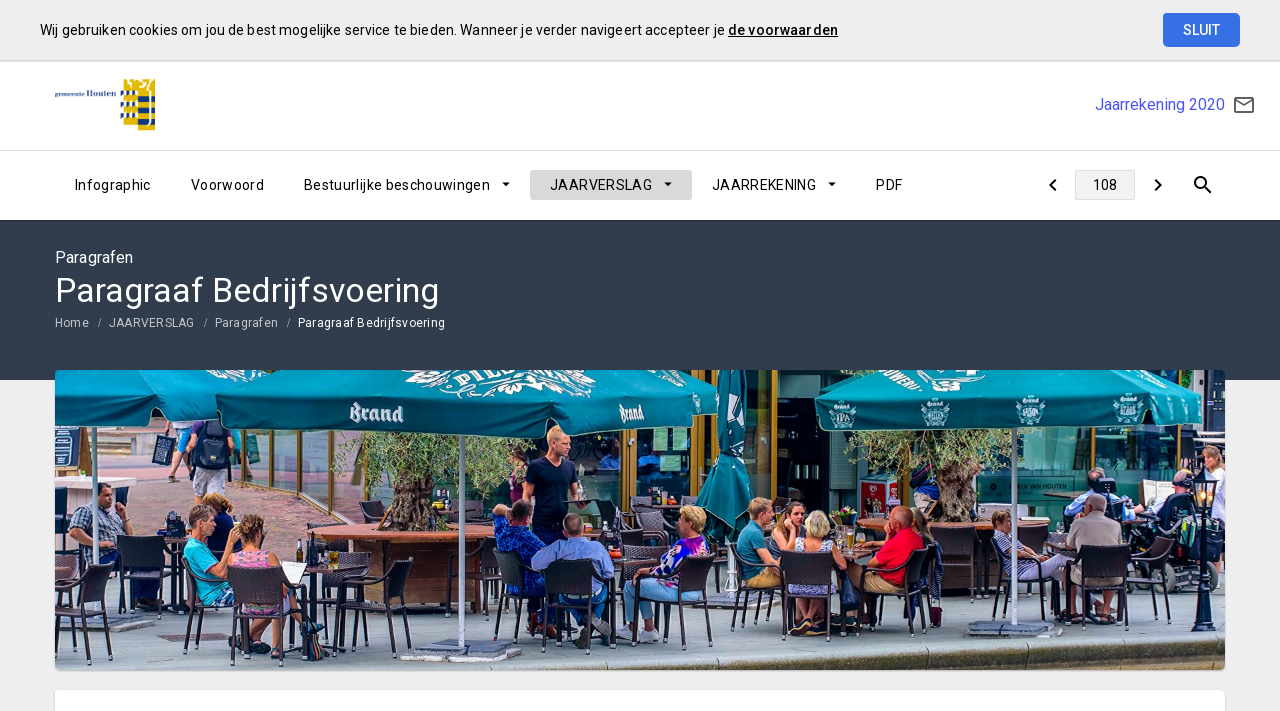

--- FILE ---
content_type: text/html; charset=UTF-8
request_url: https://houten.jaarverslag-2020.nl/p10784/paragraaf-bedrijfsvoering
body_size: 15431
content:
<!DOCTYPE html><html lang="nl"><head><meta charset="UTF-8"><meta name="viewport" content="width=device-width,initial-scale=1"><title>Paragraaf Bedrijfsvoering | Jaarrekening 2020</title><link rel="stylesheet" href="https://fonts.googleapis.com/css?family=Roboto:100,100italic,300,300italic,400,400italic,500,500italic,700,700italic,900,900italic"><link rel="stylesheet" href="https://fonts.googleapis.com/icon?family=Material+Icons"><link rel="stylesheet" href="/assets/css/app-main.57b7640c.css"><meta name="print-page" content="/printhtml/10784.html"><meta name="mobile-web-app-capable" content="yes"><meta name="apple-mobile-web-app-capable" content="yes"><meta name="apple-mobile-web-app-title" content="Jaarrekening 2020"><link rel="apple-touch-startup-image" href="/startup-portrait@2x.png" media="(device-width: 768px) and (device-height: 1024px) and (-webkit-device-pixel-ratio: 2) and (orientation: portrait)"><link rel="apple-touch-startup-image" href="/startup-landscape@2x.png" media="(device-width: 768px) and (device-height: 1024px) and (-webkit-device-pixel-ratio: 2) and (orientation: landscape)"><link rel="apple-touch-startup-image" href="/startup-portrait.png" media="(device-width: 768px) and (device-height: 1024px) and (-webkit-device-pixel-ratio: 1) and (orientation: portrait)"><link rel="apple-touch-startup-image" href="/startup-landscape.png" media="(device-width: 768px) and (device-height: 1024px) and (-webkit-device-pixel-ratio: 1) and (orientation: landscape)"><link rel="apple-touch-icon" href="/apple-touch-icon.png"><link rel="icon" type="image/png" href="/favicon-32x32.png" sizes="32x32"><link rel="icon" type="image/png" href="/favicon-16x16.png" sizes="16x16"><link rel="manifest" href="/manifest.webmanifest"><link rel="mask-icon" href="/safari-pinned-tab.svg" color="#00a5c7"><meta name="theme-color" content="#00a5c7"></head><body class="template-acadia no-secondary-menu no-auditor-report no-portal-button no-peer-menu no-descendant-menu layout2 no-searchbox page-10784"><a class="skip-link" href="#main">Ga naar de inhoud van deze pagina.</a><nav class="home-navigation" aria-label="Home navigatie"><a href="/" class="site-logo" title="Ga naar de startpagina van het Jaarverslag 2020"><img src="/assets/img/logo_083d6b66_083d6b66270d9695d88e114924a275fe.png" class="site-logo-image" alt="Logo van Gemeente Houten"></a><div class="site-document-title"><a href="mailto:griffie@houten.nl" class="mailto-btn" data-icon="mail" title="Mail de gemeente" role="menuitem"></a><div class="site-document-title document-content"><a href="/" class="site-document-title-link" title="Ga naar de startpagina van het Jaarverslag 2020"><div class="document-name"><span class="document-name-0">Jaarrekening</span> <span class="document-name-1">2020</span></div></a></div></div></nav><nav class="portal-navigation" aria-label="Portal navigatie"></nav><button class="site-primary-menu-mobile" aria-label="Toon hoofdnavigatie" aria-hidden="true"></button><nav class="site-primary-menu" aria-label="Hoofdnavigatie"><div class="menu-item-list-container level-1" data-title="JAARVERSLAG"><ul class="menu-item-list level-1" role="menubar"><li class="menu-item level-1" role="menuitem"><a href="https://houten.jaarverslag-2020.nl/assets/docs/Houten-jaarcijfers-2020-def-online.pdf" class="menu-item-link level-1 no-icon">Infographic</a></li><li class="menu-item level-1" role="menuitem"><a href="/p10774/voorwoord" class="menu-item-link level-1 no-icon">Voorwoord</a></li><li id="9b2e83a5eac32e7c" class="menu-item level-1" role="menuitem"><button id="mi_9b2e83a5eac32e7c" class="menu-item-container has-children level-1 no-icon" aria-haspopup="true" aria-owns="menu_9b2e83a5eac32e7c">Bestuurlijke beschouwingen</button><div class="menu-item-list-container level-2" id="menu_9b2e83a5eac32e7c" aria-hidden="true" aria-labelledby="mi_9b2e83a5eac32e7c"><ul class="menu-item-list level-2"><li class="menu-item level-2" role="menuitem"><a href="/p10882/rekeningresultaat" class="menu-item-link level-2 no-icon">Rekeningresultaat</a></li><li class="menu-item level-2" role="menuitem"><a href="/p10883/inhoudelijke-resultaten-van-de-programmas" class="menu-item-link level-2 no-icon">Inhoudelijke resultaten van de programma’s</a></li><li class="menu-item level-2" role="menuitem"><a href="/p10884/ontwikkelingen-vanuit-de-paragrafen" class="menu-item-link level-2 no-icon">Ontwikkelingen vanuit de paragrafen</a></li></ul></div></li><li id="94be9854384c156c" class="menu-item level-1 active" role="menuitem"><button id="mi_94be9854384c156c" class="menu-item-container has-children level-1 no-icon" aria-haspopup="true" aria-owns="menu_94be9854384c156c">JAARVERSLAG</button><div class="menu-item-list-container level-2" id="menu_94be9854384c156c" aria-hidden="true" aria-labelledby="mi_94be9854384c156c"><ul class="menu-item-list level-2"><li class="menu-item level-2" role="menuitem"><a href="/p10777/programmaverantwoording" class="menu-item-link level-2 no-icon">Programmaverantwoording</a></li><li class="menu-item level-2 active" role="menuitem"><a href="/p10778/paragrafen" class="menu-item-link level-2 no-icon">Paragrafen</a></li></ul></div></li><li id="b3af12bec23b16c" class="menu-item level-1" role="menuitem"><button id="mi_b3af12bec23b16c" class="menu-item-container has-children level-1 no-icon" aria-haspopup="true" aria-owns="menu_b3af12bec23b16c">JAARREKENING</button><div class="menu-item-list-container level-2" id="menu_b3af12bec23b16c" aria-hidden="true" aria-labelledby="mi_b3af12bec23b16c"><ul class="menu-item-list level-2"><li class="menu-item level-2" role="menuitem"><a href="/p10787/uitgangspunten-financiele-verslaglegging" class="menu-item-link level-2 no-icon">Uitgangspunten financiële verslaglegging</a></li><li class="menu-item level-2" role="menuitem"><a href="/p10788/balans-per-31-december" class="menu-item-link level-2 no-icon">Balans per 31 december</a></li><li class="menu-item level-2" role="menuitem"><a href="/p10789/toelichting-op-de-balans" class="menu-item-link level-2 no-icon">Toelichting op de balans</a></li><li class="menu-item level-2" role="menuitem"><a href="/p10790/staat-van-baten-en-lasten-per-programma" class="menu-item-link level-2 no-icon">Staat van baten en lasten per programma</a></li><li class="menu-item level-2" role="menuitem"><a href="/p10885/baten-en-lasten-op-taakveld-bbv-programma" class="menu-item-link level-2 no-icon">Baten en lasten op taakveld BBV / programma</a></li><li class="menu-item level-2" role="menuitem"><a href="/p10791/wet-normalisering-bezoldiging-topfunctionarissen-publieke-en-semipublieke-sector" class="menu-item-link level-2 no-icon">Wet normalisering bezoldiging topfunctionarissen publieke en semipublieke sector</a></li></ul><ul class="menu-item-list level-2"><li class="menu-item level-2" role="menuitem"><a href="/p10792/incidentele-baten-en-lasten" class="menu-item-link level-2 no-icon">Incidentele Baten en lasten</a></li><li class="menu-item level-2" role="menuitem"><a href="/p10795/overzicht-van-beoogde-structurele-dotaties-en-onttrekkingen-aan-reserves" class="menu-item-link level-2 no-icon">Overzicht van beoogde structurele dotaties en onttrekkingen aan reserves</a></li><li class="menu-item level-2" role="menuitem"><a href="/p10793/sisa" class="menu-item-link level-2 no-icon">SISA</a></li><li class="menu-item level-2" role="menuitem"><a href="/p10794/controleverklaring" class="menu-item-link level-2 no-icon">Controleverklaring</a></li><li class="menu-item level-2" role="menuitem"><a href="/p10886/colofon" class="menu-item-link level-2 google-icon" data-icon="2">Colofon</a></li></ul></div></li><li class="menu-item level-1" role="menuitem"><a href="/assets/docs/Definitieve_Jaarstukken_2020.pdf" target="_blank" class="menu-item-link level-1 no-icon">PDF</a></li></ul></div></nav><button class="site-quicknav-mobile" aria-label="Toon snelle navigatie" aria-hidden="true"></button><nav class="site-quicknav" aria-label="Navigeer snel naar een pagina"><div class="wrapper"><a href="/p10783/paragraaf-financiering" class="btn btn-icon prev" aria-label="Paragraaf Financiering"></a><form id="goto-page" role="navigation"><input type="number" class="pagenumber" aria-label="Ga naar pagina" min="1" step="any" placeholder="108"></form><a href="/p10990/paragraaf-ombuigingen" class="btn btn-icon next" aria-label="Paragraaf Ombuigingen"></a> <button class="search-button" data-action-name="show-popup" data-action-target="#ls-search-modal" aria-label="Open zoekvenster"></button></div></nav><header class="site-page-header no-icon"><div class="page-header-title"><p class="page-subtitle document-content">Paragrafen</p><h1 class="page-title document-content">Paragraaf Bedrijfsvoering</h1></div></header><nav class="site-breadcrumbs" aria-label="Breadcrumbs"><div class="menu-item-list-container level-1" data-title="Paragraaf Bedrijfsvoering"><ul class="menu-item-list level-1" role="menubar"><li class="menu-item level-1" role="menuitem"><a href="/" class="menu-item-link level-1 no-icon">Home</a></li><li class="menu-item level-1" role="menuitem"><a href="/p10777/programmaverantwoording" class="menu-item-link level-1 no-icon">JAARVERSLAG</a></li><li class="menu-item level-1" role="menuitem"><a href="/p10778/paragrafen" class="menu-item-link level-1 no-icon">Paragrafen</a></li><li class="menu-item level-1 active" role="menuitem"><a href="#main" class="menu-item-link level-1 no-icon">Paragraaf Bedrijfsvoering</a></li></ul></div></nav><section class="site-banner" aria-label="Banner" role="presentation"><div class="site-banner-image"><img alt="" src="/assets/img/20180729_het_rond_1_jdp_573ce80335b1c1a563953e5c85fdff32.jpg"></div></section><main id="main" tabindex="0" class="main has-background"><section id="43febe99d9a612ab" class="page-section"><div class="page-section-content" aria-hidden="false"><div class="content-block"><div class="document-content"><div id="block83713" class="blockContent et15621"><p><span class="cs7339F6F1"><em class="lcStyle6">Organisatieontwikkeling</em></span></p><p>De ambtelijke organisatie werkt gedreven om de dienstverlening aan onze Houtense samenleving op een hoog niveau te hebben en te houden. Naast onze basis dienstverlening werken we daarbij aan verschillende inhoudelijke uitdagingen, zoals voldoende woningen, de energietransitie, de leefbaarheid van de stad en het laten meedoen van een ieder naar vermogen.<br>De manier waarop we met onze omgeving werken aan deze opgaven, is al langere tijd aan verandering onderhevig. Voor veel opgaven gaan we op zoek naar nieuwe oplossingen, andere samenwerkingsverbanden en andere manieren van (samen)werken.</p><p><span class="cs7339F6F1"><em class="lcStyle6">Vergroten van wendbaarheid</em></span><br>Het vergroten van de wendbaarheid van onze organisatie is in deze ontwikkeling een belangrijke voorwaarde voor succes. Daarmee wordt bedoeld dat medewerkers en management de vaardigheid hebben om te variëren in de manier waarop het werk wordt georganiseerd, de manier waarop sturing vorm wordt gegeven en de manier waarop samenwerking vorm krijgt. Kunnen variëren is belangrijk, omdat het moet passen en effectief moet zijn voor de opgave die centraal staat.</p><p>Als voorbeeld; een medewerker die dagelijks bezig is met het verlenen van een paspoort, moet zich er vooral van bewust zijn en zich er verantwoordelijk voor voelen, dat dit proces zo efficiënt en klantvriendelijk mogelijk gebeurt, in samenwerking met anderen in dat proces. Terwijl een medewerker, die meewerkt aan de doelstelling om Houten energieneutraal te maken, vooral in staat moet zijn om de dialoog met betrokken partijen uit de samenleving aan te gaan en de rol van de gemeente Houten daarbinnen te vertegenwoordigen, zonder vooraf precies te weten wie dat zijn en tot welke resultaten dit leidt. Beide situaties vereisen anders organiseren, anders sturen en andere vormen van samenwerking. Variërend van efficiënt en concreet/resultaatgericht bij voorspelbaar routine- en projectmatig werk, tot meer improviserend bij minder voorspelbare processen en vraagstukken.</p><p>Wendbaar zijn en de vaardigheid om met onze organisatie in aanpak te kunnen variëren, passend bij het vraagstuk dat voorligt, is een kwestie van permanent leren en ontwikkelen. Het vraagt van een ieder in onze organisatie bewustzijn op zijn/haar taken, rol en verantwoordelijkheden en daar ook naar te handelen en verder in door te ontwikkelen. Om dit te bewerkstelligen kenmerkt de ontwikkeling van de organisatie zich door het centraal stellen van een aantal principes.</p><div class="table-container" tabindex="0"><table id="table-83713-1"><colgroup><col></colgroup><tbody><tr><th class="cstDEA47603" id="4437139"><ul><li>We tonen eigenaarschap voor ons werk</li></ul></th></tr><tr><th class="cstDEA47603" id="3908284"><ul><li>We geven coachend leiding</li></ul></th></tr><tr><th class="cstDEA47603" id="65672879"><ul><li>We kiezen bewust voor sturen via de lijn of via een programma</li></ul></th></tr><tr><th class="cstDEA47603" id="4596685"><ul><li>We werken integraal en verbindend</li></ul></th></tr><tr><th class="cstDEA47603" id="25766143"><ul><li>We werken opdrachtgestuurd en resultaatgericht</li></ul></th></tr><tr><th class="cstDEA47603" id="40300791"><ul><li>We leren en vernieuwen</li></ul></th></tr></tbody></table></div><p><span class="cs7339F6F1"><em class="lcStyle6">De ontwikkeling in het jaar 2020</em></span><br>Aan de start van 2020 stonden we er helemaal klaar voor. De jaarplannen gaven een goed beeld van alle opgaven waar het komende jaar aan gewerkt moest worden. En het Leerplan bood de handvatten om met elkaar verder te werken aan de ontwikkeling van de vaardigheden, die passen bij de principes van onze organisatie, zoals eigenaarschap, coachend leiderschap, het resultaatgericht en verbindend (samen)werken.<br>Maar niet eerder verliep een jaar zo anders dan verwacht. De wendbaarheid van onze organisatie is in 2020 behoorlijk op de proef gesteld. De Coronacrisis heeft ons land en dus ook onze gemeente in de greep gehouden. In een korte tijd is er veel flexibiliteit en uithoudingsvermogen gevraagd. Vanuit een geheel andere uitgangspositie (namelijk veelal vanuit huis en via digitaal contact), is het gelukt om samen met het openhouden van de gemeentebalie en de werf de basis dienstverlening overeind te houden.<br>Dat was niet gemakkelijk en dat is het nog steeds niet. Natuurlijk hebben er zaken vertraging opgelopen en hebben ontwikkelactiviteiten veelal niet plaats kunnen vinden zoals eerder bedacht. En is er zorg voor het welzijn van onze medewerkers, nu ze dagelijkse contacten en samenwerking op en buiten het gemeentehuis voor een groot gedeelte moeten missen.<br>Maar er is ook reden om trots te zijn op wat er allemaal wel gelukt is. Er is volledig digitaal doorgewerkt en er is hoe dan ook samenwerking tot stand gebracht. De impact van de Coronacrisis op onze Houtense samenleving én interne organisatie is in goede banen geleid (o.a. het omvormen van het gemeentehuis tot ‘het 1,5-meter kantoor’). En ondanks alles zijn we in staat gebleken om reguliere processen door te laten lopen én een heel aantal belangrijke visiedocumenten en plannen vast te laten stellen.</p><p>Kortom, het jaar 2020 was bij uitstek het jaar van ‘learning on the job’. De ervaringen uit de Corona-tijd nemen we mee. We zullen betekenis moeten geven aan de impact van het werken op afstand, danwel in een context van de 1,5 meter maatregel. Binnen die context wordt verder gewerkt aan de ontwikkeling van de organisatie, ten dienste van de Houtense samenleving.</p><p><span class="cs7339F6F1"><em class="lcStyle6">Programma Informatiemanagement</em></span><br>Medio 2020 is een nieuw informatiebeleidsplan vastgesteld als onderdeel van het nieuwe programma “Informatiemanagement”. Daarin zijn de volgende vier strategische doelen benoemd:</p><ol start="1"><li class="csl886E80BD"><span class="cs886E80BD"><em class="lcStyle6">We dragen bij aan de maatschappelijke opgaven</em></span></li></ol><ul><li class="cslCA2A3170"><span class="csC59E4B6F"><em class="lcStyle5">We nemen informatiegestuurd werken als uitgangspunt en ondersteunen hier op</em></span></li><li class="cslED0A7B19"><span class="csC59E4B6F"><em class="lcStyle5">Systemen zijn zo ingericht dat datasturing bij beleidsvorming en –uitvoering mogelijk is</em></span></li></ul><ol start="2"><li class="csl886E80BD"><span class="cs886E80BD"><em class="lcStyle6">We dragen bij aan professionele dienstverlening van hoog niveau</em></span></li></ol><ul><li class="cslCA2A3170"><span class="csC59E4B6F"><em class="lcStyle5">Onze dienstverlening wordt bij voorkeur digitaal aangeboden.</em></span></li><li class="cslCA2A3170"><span class="csC59E4B6F"><em class="lcStyle5">Onze ruimtelijke data zijn digitaal beschikbaar en onze dienstverlening is gebaseerd op de uitgangspunten van de nieuwe Omgevingswet.</em></span></li></ul><ol start="3"><li class="csl886E80BD"><span class="cs886E80BD"><em class="lcStyle6">We dragen bij aan een doelmatige en doeltreffende bedrijfsvoering</em></span></li></ol><ul><li class="cslED0A7B19"><span class="csC59E4B6F"><em class="lcStyle5">We hebben een visie op ICT-beheer</em></span></li><li class="cslED0A7B19"><span class="csC59E4B6F"><em class="lcStyle5">De Informatiefunctie is op strategisch, tactisch en operationeel niveau ingevuld</em></span></li><li class="cslED0A7B19"><span class="csC59E4B6F"><em class="lcStyle5">Onze processen en systemen ondersteunen onze taken optimaal</em></span></li><li class="cslED0A7B19"><span class="csC59E4B6F"><em class="lcStyle5">Bij onze werkzaamheden wegen we de inzet van nieuwe technologieën (zoals sensoren, blockchain etc.) altijd af</em></span></li><li class="cslED0A7B19"><span class="csC59E4B6F"><em class="lcStyle5">We werken zoveel mogelijk tijd en plaatsonafhankelijk en daar waar de klant de voorkeur aan geeft</em></span></li></ul><ol start="4"><li class="csl886E80BD"><span class="cs886E80BD"><em class="lcStyle6">Wij gaan zorgvuldig om met de data en informatie in onze organisatie</em></span></li></ol><ul><li class="cslED0A7B19"><span class="csC59E4B6F"><em class="lcStyle5">Privacy inwoners/cliënten is gewaarborgd</em></span></li><li class="cslCA2A3170"><span class="csC59E4B6F"><em class="lcStyle5">De informatieveiligheid van onze systemen is zo goed mogelijk/optimaal gewaarborgd</em> </span>.</li></ul><p>Voor 2020 hebben de volgende onderwerpen prioriteit gekregen.</p><ol start="1"><li class="csl6232FF7A"><span class="cs6232FF7A"><em class="lcStyle7">Het Faciliteren van Informatiegestuurd werken<br></em></span>Om informatiegestuurd (beleidskeuzes maken op basis van data/informatie) te kunnen werken, is het van groot belang om data goed te kunnen ontsluiten. En vervolgens deze data ook goed te kunnen omzetten naar informatie.<br>De gemeente beschikt over heel veel data in basisregistraties (gebouwen, personen, etc.) en in de diverse vakapplicaties (sociaal domein, beheer openbare ruimte etc.). De vele systemen maken het moeilijk om goede data-analyse mogelijk te maken.<br></li></ol><p>Het afgelopen jaar is een nieuwe GIS-viewer in gebruik genomen, GeoPortaal Houten. Geo-data uit verschillende in- en externe bronnen kan hierin bij elkaar worden gebracht. Op verzoek van gebruikers zijn themakaarten beschikbaar gesteld. Het is mogelijk om data-analyses uit te voeren en de informatie te verwerken in een kaart.</p><p>In 2020 zijn een datawarehouse en een dashboard ingericht ten behoeve van het sociaal domein. Daarnaast is ook in regionaal verband een dashboard opgeleverd om de ontwikkelingen in het sociaal domein intensiever te monitoren.<br></p><ol start="2"><li class="csl6232FF7A"><span class="cs6232FF7A"><em class="lcStyle7">Digitalisering dienstverleningsproducten   <br></em></span>Nog niet al onze dienstverleningsproducten zijn volledig digitaal beschikbaar. Soms wel in de voorkant (frontoffice) voor onze klant. Maar de verwerking in backofficesystemen is daarmee nog niet altijd geregeld. In het afgelopen jaar is het proces adresonderzoek gedigitaliseerd.</li></ol><ol start="3"><li class="csl6232FF7A"><span class="cs6232FF7A"><em class="lcStyle7">Digitaal Stelsel Omgevingswet (DSO)</em> </span>.<br>Op 1 januari 2022 dient het zogenaamde Digitaal Stelsel Omgevingswet operationeel te zijn, als onderdeel van het traject voor de Omgevingswet. In 2020 is hiervoor software aangeschaft voor het vervaardigen van omgevingsplannen, het maken van toepasbare regels en voor het werken volgens de procedures van de omgevingswet. De aansluiting op het landelijke DSO is aan het einde van 2020 gerealiseerd. In 2021 gaan we de applicaties inrichten en oefenen met de procedures van de Omgevingswet. Dit doen we samen met andere regionale organisaties, zoals Provincie, Waterschap, Omgevingsdiensten.</li></ol><ol start="4"><li class="csl6232FF7A"><span class="cs6232FF7A"><em class="lcStyle7">Digitaal werken/verbeteren Informatiehuishouding.<br></em></span>In 2017 zijn bij de Perspectiefnota middelen beschikbaar gesteld om onze informatiehuishouding te verbeteren, met name onze digitale archivering.</li></ol><p>In 2020 zijn verdere stappen gezet in het digitaliseren van de bestuurlijke besluitvorming. Het streven is om alle directie-, college- en raadsvoorstellen volledig digitaal te kunnen afhandelen, inclusief de ondertekening.<br><br>Helaas is het in 2020 niet gelukt om de implementatie van een nieuw cliënt-volgsysteem voor het sociaal domein af te ronden. Dit zal in 2021 alsnog gebeuren. De nieuwe software voorziet in een volledig digitale archivering.<br><br>Ter voorbereiding op de invoering van de omgevingswet per 1-1-2022 is in 2020 een start gemaakt met de opzet van het Digitaal Stelsel Omgevingswet (DSO). Het informatiesysteem voorziet in een volledig digitaal vergunningentraject.    <br><br>Als gevolg van de pandemie is de organisatie het afgelopen jaar snel vertrouwd geraakt met het digitaal vergaderen via MS Teams. Het gebruik van andere functionaliteiten van MS-teams, zoals het samenwerken aan documenten en de bijbehorende archivering, moet nog wel verder worden geïmplementeerd.</p><ol start="5"><li class="csl6232FF7A"><span class="cs6232FF7A"><em class="lcStyle7">Baseline Informatiebeveiliging Overheid en Privacy.</em></span><br>Met ingang van 2020 wordt de Baseline Informatiebeveiliging Nederlandse Gemeenten (BIG) vervangen door de Baseline Informatiebeveiliging Overheid (BIO). ), die van toepassing is op alle overheidslagen. Sterker dan bij de BIG het geval was is de BIO gericht op het ‘risk-based’ nemen van maatregelen. Omdat gegevensveiligheid en privacy dicht bij elkaar liggen zijn door middel van gecombineerde gap-analyses de risico’s van een aantal essentiële informatiesystemen in kaart gebracht. In 2020 is hiertoe een ISMS (Information Security Management Systeem) in gebruik genomen. Ter preventie van datalekken is een applicatie voor veilig mailen in gebruik genomen.  <br></li><li class="csl6232FF7A"><span class="cs6232FF7A"><em class="lcStyle7">Visie op ICT Beheer.</em></span><br>Wereldwijd gaan steeds meer informatiesystemen “naar de cloud”. Dat wil zeggen dat software en databases niet meer op onze eigen servers (“in huis”) draaien, maar op locatie bij de leverancier. Dit is een zeer grote verandering. Ons eigen team ICT-beheer heeft als gevolg van de arbeidsmarktsituatie al geruime moeilijk is om voldoende gekwalificeerd personeel te vinden. Daarom is in 2020 een deel van het beheer uitbesteed. Gezien het belang van een kwalitatief hoogwaardige ICT-voorziening voor de gemeente in combinatie met de constante veranderingen in dit taakgebied, zal begin 2021 een extern onderzoek worden uitgevoerd naar de wijze waarop de gemeente, inclusief de samenwerkingspartners WIL en RUD, hun ICT-beheer het duurzaam vorm kunnen geven in de komende jaren.   <br></li></ol><p><span class="cs7339F6F1"><em class="lcStyle6">Personeelslasten algemene dienst (inclusief inhuur derden)</em></span><br>Binnen de reguliere bedrijfsvoering zijn capaciteitsproblemen zo veel mogelijk opgelost door middel van interne mobiliteit en regionale samenwerking. Daar waar het niet anders kon, is incidenteel besloten tot inhuur over te gaan. Dit was in veel gevallen voordeliger dan een tijdelijk dienstverband aanbieden, omdat daar ook aanspraken op een uitkering uit voort konden komen.</p><p>Onderscheiden worden drie categorieën voor de inhuur van externe krachten.<br>a. Vinex en andere ruimtelijke projecten. De financiering vindt plaats uit de grondexploitatie en<br>    speciaal ter beschikking gestelde kredieten;<br>b. Incidentele taken/projecten, die eenmalige specifieke deskundigheid vragen, met name<br>    gerelateerd aan de decentralisaties van zorgtaken. Financiering vindt plaats uit speciaal daarvoor<br>    ter beschikking gestelde budgetten;<br>c. Frictie in de reguliere bezetting. Financiering vindt plaats uit salarisbudgetten (vacaturegelden)<br>    of daarvoor aanvullend beschikbaar gestelde budgetten.<br>De verantwoording per categorie is opgenomen in de tabel bij de meerjarige inhuurkosten.</p><p><em class="lcStyle7">Kosten inhuur derden meerjarig</em><br>In onderstaand overzicht zijn de kosten voor inhuur van derden voor de jaren 2017 tot en met 2020 opgenomen. De inhuur voor de grondexploitatie is niet opgenomen binnen de algemene dienst en de bedragen hiervan komen slechts in een totaalbedrag voor in onderstaand overzicht. Omdat de dekking van deze kosten plaatsvindt vanuit de grondexploitatie en speciaal ter beschikking gestelde kredieten blijven deze in de rest van deze analyse buiten beschouwing.</p><div class="table-container" tabindex="0"><table id="table-83713-2"><colgroup><col><col><col><col><col><col></colgroup><tbody><tr><th class="cst81355CC5"></th><td class="cst81355CC5"></td><td class="cst81355CC5"></td><td class="cst81355CC5"></td><td class="cst81355CC5"></td><td class="cst81355CC5 lcRight"><p><span class="cst7339F6F1"><em class="lcStyle6">x € 1</em></span></p></td></tr><tr><th class="cst1F846BE6"></th><td class="cst1F846BE6"><p><span class="cstE189C4B8"><em class="lcStyle6">Omschrijving</em></span></p></td><td class="cst1F846BE6 lcRight"><p><span class="cstE189C4B8"><em class="lcStyle6">Jaarrekening 2017</em></span></p></td><td class="cst1F846BE6 lcRight"><p><span class="cstE189C4B8"><em class="lcStyle6">Jaarrekening</em></span><br><span class="cstE189C4B8"><em class="lcStyle6">2018</em></span></p></td><td class="cst1F846BE6 lcRight"><p><span class="cstE189C4B8"><em class="lcStyle6">Jaarrekening 2019</em></span></p></td><td class="cst1F846BE6 lcRight"><p><span class="cstE189C4B8"><em class="lcStyle6">Jaarrekening</em></span><br><span class="cstE189C4B8"><em class="lcStyle6">2020</em></span></p></td></tr><tr><th class="cst12A156BC" id="18281581"><p>a.</p></th><td class="cst12A156BC" headers="18281581"><p>Grondexploitatie</p></td><td class="cst12A156BC lcRight" headers="18281581"><p>85.733</p></td><td class="cst12A156BC lcRight" headers="18281581"><p>0</p></td><td class="cst12A156BC lcRight" headers="18281581"><p>133.650</p></td><td class="cst12A156BC lcRight" headers="18281581"><p>0</p></td></tr><tr><th class="cst12A156BC" id="21548641"><p>b.</p></th><td class="cst12A156BC" headers="21548641"><p>Specifieke projecten algemene dienst</p></td><td class="cst12A156BC lcRight" headers="21548641"><p>279.174</p></td><td class="cst12A156BC lcRight" headers="21548641"><p>208.137</p></td><td class="cst12A156BC lcRight" headers="21548641"><p>536.077</p></td><td class="cst12A156BC lcRight" headers="21548641"><p>328.223</p></td></tr><tr><th class="cst12A156BC" id="66482782"><p>c.</p></th><td class="cst12A156BC" headers="66482782"><p>Frictie algemene dienst</p></td><td class="cst12A156BC lcRight" headers="66482782"><p>2.291.858</p></td><td class="cst12A156BC lcRight" headers="66482782"><p>2.291.858</p></td><td class="cst12A156BC lcRight" headers="66482782"><p>2.075.292</p></td><td class="cst12A156BC lcRight" headers="66482782"><p>2.723.256</p></td></tr><tr><th class="cst6711DDA5"></th><td class="cst6711DDA5"><p><span class="cstE189C4B8"><em class="lcStyle6">Totaal</em></span></p></td><td class="cst6711DDA5 lcRight"><p><span class="cstE189C4B8"><em class="lcStyle6">2.656.765</em></span></p></td><td class="cst6711DDA5 lcRight"><p><span class="cstE189C4B8"><em class="lcStyle6">2.656.765</em></span></p></td><td class="cst6711DDA5 lcRight"><p><span class="cstE189C4B8"><em class="lcStyle6">2.745.019</em></span></p></td><td class="cst6711DDA5 lcRight"><p><span class="cst7339F6F1"><em class="lcStyle6">3.051.479</em></span></p></td></tr></tbody></table></div><p>De kosten voor inhuur op specifieke projecten zijn in 2020 gedaald ten opzichte van 2019. Dit houdt verband met het project digitaliseren informatiehuishouding<span id="_dx_frag_StartFragment"></span>. Het gedeelte waarvoor  in 2019 extra werd ingehuurd is gereed.<br>De kosten voor incidentele inhuur bij de algemene dienst zijn fors hoger dan in 2019. Het natuurlijk verloop van personeel(mobiliteit) heeft zich, in navolging van 2019, in 2020 nog verder versterkt voortgezet. Dit is in lijn met de landelijke trend. Dit hield in, dat door krapte op de arbeidsmarkt meer vacatures via inhuur (tijdelijk) moesten worden ingevuld.<br>Overigens blijkt uit het resultaat van de personeelslasten voor de algemene dienst dat er naast specifieke budgetten ook incidentele dekking voor deze inhuur is gerealiseerd in de vorm van UWV-gelden en vergoedingen voor gedetacheerd personeel.</p><p><span class="cs7339F6F1"><em class="lcStyle6">Resultaat</em></span><br><em class="lcStyle7">Personeelslasten algemene dienst</em></p><div class="table-container" tabindex="0"><table id="table-83713-3"><colgroup><col><col><col><col></colgroup><tbody><tr><th class="cst81355CC5"></th><td class="cst81355CC5"></td><td class="cst81355CC5"></td><td class="cst81355CC5 lcRight"><p><span class="cst7339F6F1"><em class="lcStyle6">x € 1.000</em></span></p></td></tr><tr><th class="cst1F846BE6" id="48444596"><p><span class="cstE189C4B8"><em class="lcStyle6">Omschrijving</em></span></p></th><td class="cst1F846BE6 lcRight" headers="48444596"><p><span class="cst7339F6F1"><em class="lcStyle6">Begroting 2020</em></span></p></td><td class="cst1F846BE6 lcRight" headers="48444596"><p><span class="cst7339F6F1"><em class="lcStyle6">Werkelijk 2020</em></span></p></td><td class="cst1F846BE6 lcRight" headers="48444596"><p><span class="cst7339F6F1"><em class="lcStyle6">Resultaat</em></span><br><span class="cst7339F6F1"><em class="lcStyle6">2020</em></span></p></td></tr><tr><th class="cst12A156BC" id="60241084"><p>Salarissen</p></th><td class="cst12A156BC lcRight" headers="60241084"><p>21.305</p></td><td class="cst12A156BC lcRight" headers="60241084"><p>21.189</p></td><td class="cst12A156BC lcRight" headers="60241084"><p>116</p></td></tr><tr><th class="cst12A156BC" id="65747224"><p>Vergoedingen UWV gelden en (gedetacheerd) personeel</p></th><td class="cst12A156BC lcRight" headers="65747224"><p>-109</p></td><td class="cst12A156BC lcRight" headers="65747224"><p>-282</p></td><td class="cst12A156BC lcRight" headers="65747224"><p>173</p></td></tr><tr><th class="cst12A156BC" id="14781935"><p>Inhuur</p></th><td class="cst12A156BC lcRight" headers="14781935"><p>2.741</p></td><td class="cst12A156BC lcRight" headers="14781935"><p>2.723</p></td><td class="cst12A156BC lcRight" headers="14781935"><p>18</p></td></tr><tr><th class="cst12A156BC" id="11859252"><p>Af: Projectontwikkeling*</p></th><td class="cst12A156BC lcRight" headers="11859252"><p>-631</p></td><td class="cst12A156BC lcRight" headers="11859252"><p>-598</p></td><td class="cst12A156BC lcRight" headers="11859252"><p>-32</p></td></tr><tr><th class="cst6711DDA5" id="14104798"><p><span class="cstE189C4B8"><em class="lcStyle6">Resultaat algemene dienst</em></span></p></th><td class="cst6711DDA5 lcRight" headers="14104798"><p><span class="cst7339F6F1"><em class="lcStyle6">23.306</em></span></p></td><td class="cst6711DDA5 lcRight" headers="14104798"><p><span class="cst7339F6F1"><em class="lcStyle6">23.032</em></span></p></td><td class="cst6711DDA5 lcRight" headers="14104798"><p><span class="cst7339F6F1"><em class="lcStyle6">274</em></span></p></td></tr><tr><td class="cstF9A0EA86" colspan="4" id="53309232"><p>* Dit bedrag wordt via de producten doorbelast aan de grondexploitatie</p></td></tr></tbody></table></div><p>De personeelslasten binnen de algemene dienst zijn in 2020 1,2% lager dan begroot. De belangrijkste oorzaak hiervoor is:</p><ul><li class="csl6232FF7A">Meer vergoeding ontvangen voor gedetacheerd personeel dan verwacht(€ 157.000V). Restant iets hogere vergoedingen UWV gelden(€ 16.000V).</li></ul><p><span class="cs7339F6F1"><em class="lcStyle6">Indicatoren</em></span><br>In onderstaande tabel zijn de van toepassing zijnde BBV-indicatoren binnen het taakveld 'Bestuur en ondersteuning' per 1 januari van het betreffende jaar weergegeven.</p><div class="table-container" tabindex="0"><table id="table-83713-4"><colgroup><col><col><col><col><col><col><col></colgroup><tbody><tr><th class="cst203C6033" rowspan="2" id="55607538"><p><span class="cstE189C4B8"><em class="lcStyle6">Omschrijving</em></span></p></th><td class="cst203C6033" rowspan="2" headers="55607538"><p><span class="cstE189C4B8"><em class="lcStyle6">Bron</em></span></p></td><td class="cst203C6033 lcCenter" colspan="3" headers="55607538"><p><span class="cstE189C4B8"><em class="lcStyle6">Realisatie</em></span></p></td><td class="cst203C6033 lcCenter" headers="55607538"><p><span class="cstE189C4B8"><em class="lcStyle6">Raming</em></span></p></td><td class="cst203C6033 lcCenter" headers="55607538"><p><span class="cstE189C4B8"><em class="lcStyle6">Realisatie</em></span></p></td></tr><tr><th class="cst203C6033 lcCenter" id="34931125"><p><span class="cstE189C4B8"><em class="lcStyle6">2017</em></span></p></th><td class="cst203C6033 lcCenter" headers="34931125"><p><span class="cstE189C4B8"><em class="lcStyle6">2018</em></span></p></td><td class="cst203C6033 lcCenter" headers="34931125"><p><span class="cstE189C4B8"><em class="lcStyle6">2019</em></span></p></td><td class="cst203C6033 lcCenter" colspan="2" headers="34931125"><p><span class="cstE189C4B8"><em class="lcStyle6">2020</em></span></p></td></tr><tr><th class="cst9DB98FCE" id="20834834"><p>Formatie (BBV)</p></th><td class="cst9DB98FCE" headers="20834834"><p>Fte per 1.000 inwoners</p></td><td class="cst6E7EBBF9 lcRight" headers="20834834"><p>5,62</p></td><td class="cstDE8E545B lcRight" headers="20834834"><p>5,72</p></td><td class="cstCCB8AD8B lcRight" headers="20834834"><p>5,73</p></td><td class="cstA537B369 lcRight" headers="20834834"><p>5,81</p></td><td class="cst45D60259 lcRight" headers="20834834"><p>5,80</p></td></tr><tr><th class="cst9DB98FCE" id="35800042"><p>Bezetting (BBV)</p></th><td class="cst9DB98FCE" headers="35800042"><p>Fte per 1.000 inwoners</p></td><td class="cst6E7EBBF9 lcRight" headers="35800042"><p>5,66</p></td><td class="cstDE8E545B lcRight" headers="35800042"><p>5,70</p></td><td class="cstCCB8AD8B lcRight" headers="35800042"><p>5,39</p></td><td class="cstA537B369 lcRight" headers="35800042"><p>5,54</p></td><td class="cst45D60259 lcRight" headers="35800042"><p>5,56</p></td></tr><tr><th class="cst9DB98FCE" id="5658791"><p>Apparaatskosten (BBV)</p></th><td class="cst9DB98FCE" headers="5658791"><p>Kosten per inwoner</p></td><td class="cst6E7EBBF9 lcRight" headers="5658791"><p>€ 491</p></td><td class="cstDE8E545B lcRight" headers="5658791"><p>€ 534</p></td><td class="cstCCB8AD8B lcRight" headers="5658791"><p>€ 547</p></td><td class="cstA537B369 lcRight" headers="5658791"><p>€ 539</p></td><td class="cst45D60259 lcRight" headers="5658791"><p>€ 548</p></td></tr><tr><th class="cst9DB98FCE" id="37056888"><p>Externe inhuur (BBV)</p></th><td class="cst9DB98FCE" headers="37056888"><p>Kosten als % van totale loonsom + totale kosten inhuur externen</p></td><td class="cst6E7EBBF9 lcRight" headers="37056888"><p>11,9%</p></td><td class="cstDE8E545B lcRight" headers="37056888"><p>9,7%</p></td><td class="cstCCB8AD8B lcRight" headers="37056888"><p>9,2%</p></td><td class="cstA537B369 lcRight" headers="37056888"><p>0,4%</p></td><td class="cst45D60259 lcRight" headers="37056888"><p>11,5%</p></td></tr><tr><th class="cst9DB98FCE" id="43628952"><p>Overhead (BBV)</p></th><td class="cst9DB98FCE" headers="43628952"><p>% van totale lasten</p></td><td class="cst6E7EBBF9 lcRight" headers="43628952"><p>9,5%</p></td><td class="cstDE8E545B lcRight" headers="43628952"><p>10,6%</p></td><td class="cstCCB8AD8B lcRight" headers="43628952"><p>10,1%</p></td><td class="cstA537B369 lcRight" headers="43628952"><p>10,6%</p></td><td class="cst45D60259 lcRight" headers="43628952"><p>9,0%</p></td></tr></tbody></table></div><p><span class="cs7339F6F1"><em class="lcStyle6">Betrokkenheid verbonden partijen</em></span><br><span class="csBA0F11A2"><em class="lcStyle5">Belastingsamenwerking gemeenten & hoogheemraadschap Utrecht (BghU)</em></span><br>Deze gemeenschappelijke regeling heeft tot doel uit overwegingen van kwaliteit, continuïteit en efficiency samen te werken bij de beleidsvoorbereiding, heffing en invordering van waterschapsbelasting en gemeentelijke belastingen, evenals bij de uitvoering van de Wet waardering onroerende zaken en het beheer en de uitvoering van vastgoedinformatie.</p><h2>Rechtmatigheid</h2><p>Eind januari 2021 heeft het Ministerie van BZK laten weten dat het wetsvoorstel waar de rechtmatigheidsverantwoording onderdeel van uitmaakt, niet-controversieel is verklaard door de Tweede Kamer. Dit betekent dat de invoering vanaf de jaarstukken 2021 vrijwel zeker een feit wordt.</p><p><span class="cs7339F6F1"><em class="lcStyle6">In 2020 gerealiseerde voorbereidingen op invoering rechtmatigheidsverantwoording</em></span><br>Gedurende verslagjaar 2020 heeft de organisatie zich actief geïnformeerd over de voortgang van de invoering rechtmatigheidsverantwoording en zijn –voor zover mogelijk- de consequenties in kaart gebracht en gecommuniceerd richting college en audit- en rekeningcommissie.</p><p><em class="lcStyle7">Nulmeting en plan van aanpak</em><br>In 2020 is de huidige status van de administratieve organisatie en interne beheersing in kaart gebracht. Tevens is de kwaliteit en positie van de interne controle en verbijzonderde interne controle beoordeeld. Verbeterpunten zijn in kaart gebracht en geprioriteerd. Vervolgens is gestart met realisatie van de verbeterpunten die noodzakelijk zijn om aan de minimale eisen voor het afgeven van een rechtmatigheidsverantwoording te kunnen voldoen.<br>Het ‘Plan van aanpak invoering rechtmatigheidsverantwoording’ is in oktober 2020 door het college vastgesteld en ter informatie aan de Audit- en Rekeningcommissie aangeboden en toegelicht.</p><p>De gemeenteraad is op 2 maart 2021 tijdens een werksessie met raad, accountant en college bijgepraat over de gevolgen van de invoering rechtmatigheidsverantwoording. In de tabel hieronder zijn de belangrijkste wijzigingen opgenomen.</p><div class="table-container" tabindex="0"><table id="table-83713-5"><colgroup><col><col><col><col></colgroup><tbody><tr><td class="cst203C6033 lcCenter" colspan="2" id="4477575"><p><span class="cstE189C4B8"><em class="lcStyle6">Wijzigingen voor gemeenteraad</em></span></p></td><td class="cst203C6033 lcCenter" colspan="2" headers="4477575"><p><span class="cstE189C4B8"><em class="lcStyle6">Wijzigingen voor college</em></span></p></td></tr><tr><th class="cst203C6033" id="9448014"><p><span class="cstE189C4B8"><em class="lcStyle6">Tot en met 2020</em></span></p></th><td class="cst203C6033" headers="9448014"><p><span class="cstE189C4B8"><em class="lcStyle6">Met ingang van 2021</em></span></p></td><td class="cst203C6033" headers="9448014"><p><span class="cstE189C4B8"><em class="lcStyle6">Tot en met 2020</em></span></p></td><td class="cst203C6033" headers="9448014"><p><span class="cstE189C4B8"><em class="lcStyle6">Met ingang van 2021</em></span></p></td></tr><tr><th class="cst9DB98FCE" id="19309502"><p>Bepaalt goedkeurings-tolerantie rechtmatigheid</p></th><td class="cst9DB98FCE" headers="19309502"><p>Bepaalt verantwoordings-grens rechtmatigheid</p></td><td class="cst9DB98FCE" headers="19309502"><p>Stelt normenkader vast</p></td><td class="cst9DB98FCE" headers="19309502"><p>Stelt normenkader vat</p></td></tr><tr><th class="cst9DB98FCE" id="28156080"><p>Bespreekt rechtmatigheid met accountant</p></th><td class="cst9DB98FCE" headers="28156080"><p>Bespreekt rechtmatigheid met college</p></td><td class="cst9DB98FCE" headers="28156080"><p>Bespreekt rechtmatigheid met accountant</p></td><td class="cst9DB98FCE" headers="28156080"><p>Vraagt de organisatie alle rechtmatigheidscriteria te controleren</p></td></tr><tr><th class="cst9DB98FCE" id="32177733"><p>Eindproduct: controleverklaring accountant</p></th><td class="cst9DB98FCE" headers="32177733"><p>Eindproduct: rechtmatigheids-verantwoording college<br>+<br>getrouwheidsoordeel accountant</p></td><td class="cst9DB98FCE" headers="32177733"><p>Eindproduct:<br>controleverklaring accountant</p></td><td class="cst9DB98FCE" headers="32177733"><p>Rapporteert resultaten in de rechtmatigheids-verantwoording aan de raad</p></td></tr></tbody></table></div><p><em class="lcStyle7">Aanpassingen in wet- en regelgeving</em><br>De wetswijziging heeft impact op de inhoud van externe en interne kaders. Ultimo 2020 is hierover de hierna volgende stand van zaken te melden:</p><ol start="1"><li class="csl6232FF7A"><span class="csC59E4B6F"><em class="lcStyle5">Extern: Kadernota rechtmatigheid</em></span></li></ol><p>De Kadernota en de opdracht aan de Commissie BBV worden inhoudelijk gewijzigd. De kadernota rechtmatigheid 2018 wordt vervangen door een nog uit te brengen ‘Notitie Rechtmatigheids-verantwoording’</p><ol start="2"><li class="cslC59E4B6F"><span class="csC59E4B6F"><em class="lcStyle5">Extern: Besluit accountantscontrole decentrale overheden (BADO):</em></span></li></ol><p>De kaders voor de accountantscontrole worden vastgelegd in het Besluit accountantscontrole decentrale overheden (BADO).</p><ol start="3"><li class="cslC59E4B6F"><span class="csC59E4B6F"><em class="lcStyle5">Intern: controleprotocol, controleverordening en financiële verordening</em></span></li></ol><p>Interne regelgeving voortvloeiend uit externe wet- en regelgeving moet worden aangepast en geactualiseerd. Aanpassing en actualisatie worden besproken met de Audit- en Rekeningcommissie en vóór eind 2021 ter vaststelling voorgelegd aan de gemeenteraad.</p><p><em class="lcStyle7">Inbedding rechtmatigheidsverantwoording in p&c-cyclus</em><br>Met ingang van verslagjaar 2021 geeft het college in deze paragraaf een nadere toelichting op zaken die de rechtmatigheid raken en gaat in op de vormgeving van de beheersing. In de bestuursrapportages wordt op deze plaats de voortgang van de bevindingen van de accountant en de verbijzonderde interne controle (VIC) opgenomen. In de jaarrekening wordt opgenomen welke actie het college onderneemt om de in de rechtmatigheidsverantwoording opgenomen afwijkingen in de toekomst te voorkomen.</p></div></div></div></div></section></main><footer class="site-footer"><a href="/p10783/paragraaf-financiering" class="link prev"><span class="direction">Vorige</span> <span class="caption">Paragraaf Financiering</span> </a><a href="/p10990/paragraaf-ombuigingen" class="link next"><span class="direction">Volgende</span> <span class="caption">Paragraaf Ombuigingen</span> </a><span class="copyright">© Inergy</span> | <a class="privacy-statement-link" href="https://lias-software.nl/nieuws/cookie-policy-webpub" target="_blank">Privacy statement</a> | <a class="sitemap-link" href="/p11357/sitemap">Sitemap</a></footer><div class="site-bg-1"></div><div class="datesDiv">Deze pagina is gebouwd op <span class="build-date" id="build-date">06/18/2021 08:07:04</span> met de export van <span class="export-date" id="export-date">06/17/2021 14:43:01</span></div><div id="ls-modal-container"><div id="ls-search-modal" class="ls-modal" role="dialog" aria-hidden="true" aria-labelledby="ls-search-modal-title"><div class="modal-nav"><button class="btn close" tabindex="0" aria-label="Sluit pop-up venster"></button></div><div class="modal-header"><div tabindex="0" class="modal-header-title-group"><span id="ls-search-modal-title" class="modal-header-title document-content">Zoeken</span></div><div class="modal-header-content"><form class="search-form"><input type="search" class="search-form-input" name="q" placeholder="Vul hier uw zoekterm in…" aria-label="Zoekterm" autocomplete="off"> <button class="btn search-form-submit" type="submit" aria-label="Zoeken"></button><ul class="search-suggestions"></ul></form></div></div><div tabindex="0" class="modal-content"><div id="search-result"></div></div></div></div><a class="go-to-top" href="#main" aria-label="Ga terug naar het begin van de pagina" aria-hidden="true"></a><script src="/assets/js/vendor.min.fe7a16e0.js"></script><script src="/assets/js/components.min.f22b1c29.js"></script><script src="/assets/js/main.min.1a89a52b.js"></script></body></html>